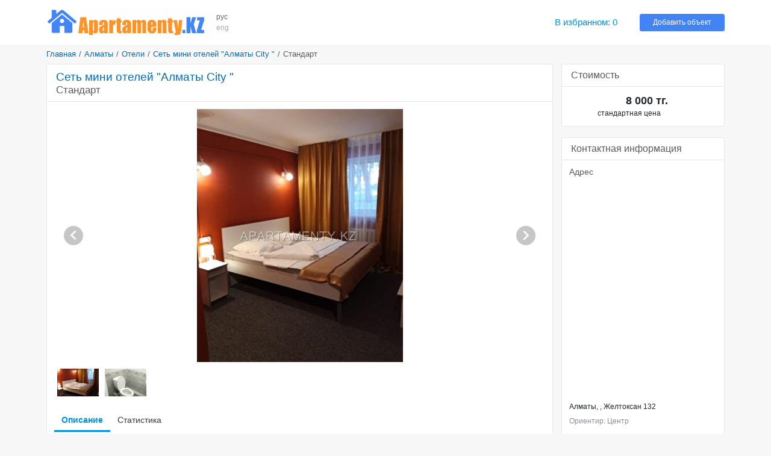

--- FILE ---
content_type: text/html; charset=UTF-8
request_url: https://www.apartamenty.kz/ru/almaty/hotel/almaty-city4103/standart-10053.html
body_size: 4611
content:
<!DOCTYPE html>
<html lang="ru">
<head>
    <meta name="yandex-verification" content="795f2423b2a50b13"/>
    <meta name='yandex-verification' content='7ba6281726341836'/>
    <meta name='yandex-verification' content='68fddfb658474458'/>
    <meta name='yandex-verification' content='4438b3d2ed126350'/>
    <meta name='yandex-verification' content='767213e6ebe4e451'/>
    <meta name="google-site-verification" content="RTQshoIrwK0fsmZfPU9TXfI2I51a_FFm4NdjyaGB8RU"/>
    <meta charset="UTF-8">
    <meta http-equiv="X-UA-Compatible" content="IE=edge">
    <meta name="viewport" content="width=device-width, initial-scale=1, shrink-to-fit=no">
    <meta name="author" content="/">
    <meta name="theme-color" content="#72A4F7">
    <meta name="msapplication-TileColor" content="#72A4F7">
    <meta name="csrf-param" content="_csrf-apartamenty-kz">
    <meta name="csrf-token" content="AuEYyXbkjf9Bnp6UYqwuRnWIZjkdztH27VxE7q2IRCdTkiycPILhkDTUqdkr3VgUB9AgdFW7k8anOTyM1NcxTg==">
    <title>Стандарт | Сеть мини отелей &quot;Алматы  City &quot; | Алматы | APARTAMENTY.KZ</title>
    <meta name="keywords" content="Номер в отеле Сеть мини отелей &quot;Алматы  City &quot;, Квартиры посуточно Алматы, предложения аренды Алматы, Казахстан, аренда квартир, гостиницы, отели и номера Алматы">
<meta name="description" content="Стандарт Сеть мини отелей &quot;Алматы  City &quot; - Стандарт, Город: Алматы, Комнаты: 1, Спальных мест: 2">
<link href="/plugins/bootstrap4/css/bootstrap.min.css" rel="stylesheet">
<link href="/plugins/font-awesome5/css/fontawesome-all.min.css" rel="stylesheet">
<link href="/css/site.v.2.0.0.css" rel="stylesheet">    <link rel="icon" href="/favicon.ico" type="image/x-icon">
    <link rel="shortcut icon" href="/favicon.ico" type="image/x-icon">
</head>
<body>


<header class="header">
    <div class="container">
        <div class="d-md-block d-sm-none d-none">
            <div class="row no-gutters align-items-center" style="padding: 14px 0">
                <div class="col-xl-12 col-lg-14 col-md-19 col-sm-25 col-40 pr-3">
                    <a href="/" title="Лучшие гостиницы и квартиры посуточно - APARTAMENTY.KZ"><img class="img-fluid" src="/images/logo.png" alt="APARTAMENTY.KZ"></a>                </div>
                <div class="col-xl-2 col-lg-2 col-md-4 col-sm-4 col-8 block-lang"
                     data-langs="рус,eng">
                    <a class="active" href="/ru/almaty/hotel/almaty-city4103/standart-10053.html">рус</a><a class="" href="/en/hotel/room.html?city=almaty&amp;category=hotels&amp;hotel=almaty-city4103">eng</a>                </div>
                <div class="col-xl-22 col-lg-20 col-md-7 d-md-block d-none">
                </div>
                <div class="col-xl-6 col-lg-6 col-md-10 col-sm-10 col-24">
                    <a id="favorites" class="favorites" href="/ru/favorites.html" rel="nofollow">В избранном: <span class="favorites-count">0</span></a>                </div>
                <div class="col-xl-6 col-lg-6 col-md-8 col-sm-10 col-24">
                    <a class="btn btn-info btn-block btn-add-object" href="https://admin.apartamenty.kz">Добавить объект</a>                </div>
            </div>
        </div>
        <div class="d-md-none d-sm-block d-block">
            <nav class="navbar navbar-light">
                <a class="navbar-brand" href="https://www.apartamenty.kz/" title="Лучшие гостиницы и квартиры посуточно - APARTAMENTY.KZ"><img class="img-fluid" src="/images/logo.png" alt="APARTAMENTY.KZ"></a>
                <button id="offcanvas-toggler" class="navbar-toggler" type="button">
                    <i class="fa fa-bars"></i>
                </button>
            </nav>
        </div>
    </div>
</header>

<!-- Offcanvas Start-->
<div class="offcanvas-overlay"></div>
<div class="offcanvas-menu">
    <a href="#" class="close-offcanvas"><i class="fa fa-bars"></i></a>
    <div class="offcanvas-inner">
        <h3 class="title">Поиск</h3>
        <div class="row pt-3 pb-3">
            <div class="col-48">
                <div class="input-group search-by-id">
                    <input type="text" class="form-control search-by-id-input" placeholder="Поиск по номеру"
                           aria-label="Поиск по номеру">
                    <span class="input-group-btn">
                        <button class="btn btn-search-by-id search-by-id-btn" type="button"><i class="fa fa-search"></i></button>
                    </span>
                </div>
            </div>
        </div>
        <div class="row">
            <div class="col-48">
                <div class="btn-group d-flex" role="group">
                    <a class="btn-secondary btn w-100" href="/ru/almaty/hotel/almaty-city4103/standart-10053.html">Русский</a><a class="btn-light btn w-100" href="/en/hotel/room.html?city=almaty&amp;category=hotels&amp;hotel=almaty-city4103">English</a>                </div>
            </div>
        </div>
        <ul>
            <li><a id="favorites-mobile" class="" href="/ru/favorites.html">В избранном: <span class="favorites-count">0</span></a></li>
            <li><a class="" href="https://admin.apartamenty.kz">Добавить объект</a></li>
        </ul>
    </div>
</div>

<div class="container">
    <ul class="breadcrumb"><li><a href="/">Главная</a></li>
<li><a href="/ru/almaty.html">Алматы</a></li>
<li><a href="/ru/almaty/hotel.html">Отели</a></li>
<li><a href="/ru/almaty/hotel/almaty-city4103.html">Сеть мини отелей &quot;Алматы  City &quot;</a></li>
<li class="active">Стандарт</li>
</ul>
    
<div class="row">
    <div class="col">
            </div>
</div>
<div class="row">
    <div class="col-xl-36 col-lg-34 col-md-30 col-sm-48 col-48">
        
        <div class="card card-light mb-4">
    <div class="card-header">
        <h1 class="h2 text-gray m-0"><a href="/ru/almaty/hotel/almaty-city4103.html">Сеть мини отелей "Алматы  City "</a></h1>
        <h2 class="h3 text-gray m-0">Стандарт</h2>
    </div>
    <div class="card-body p-3">

        <div class="photo-block">
            <div id="object-photo">
                <img src="/images/big/nomer/10053/almaty_hotels_almaty-city4103__10053_1.jpg" alt="Стандарт">
                <div id="photo-next"><div class="arrow-next"></div></div>
                <div id="photo-prev"><div class="arrow-prev"></div></div>
            </div>
            <div id="object-photo-list" class="mt-2 mb-4 d-flex flex-wrap">
                                    <div data-src="/images/big/nomer/10053/almaty_hotels_almaty-city4103__10053_1.jpg" style="width: 71px; height:48px">
                        <img src="/images/small/nomer/10053/almaty_hotels_almaty-city4103__10053_1.jpg">
                    </div>
                                    <div data-src="/images/big/nomer/10053/almaty_hotels_almaty-city4103_standart-10053_10053_2.jpg" style="width: 71px; height:48px">
                        <img src="/images/small/nomer/10053/almaty_hotels_almaty-city4103_standart-10053_10053_2.jpg">
                    </div>
                            </div>
        </div>

        <ul class="nav nav-object" role="tablist">
            <li class="nav-item">
                <a class="nav-link active" href="#info" aria-controls="info" role="tab"
                   data-toggle="tab" aria-selected="true">Описание</a>
            </li>
                        <li class="nav-item">
                <a class="nav-link" href="#stats" aria-controls="stats" role="tab"
                   data-toggle="tab" aria-selected="false">Статистика</a>
            </li>
        </ul>
        <div class="tab-content">
            <div role="tabpanel" class="tab-pane fade show active" id="info" aria-labelledby="info-tab">
                <div class="pt-2 pb-2">
                    <div class="row pb-2">
                        <div class="col-10">Комнаты</div>
                        <div class="col-38">1</div>
                    </div>
                    <div class="row pb-2">
                        <div class="col-10">Спальные места</div>
                        <div class="col-38">2</div>
                    </div>
                    Стандарт                </div>
            </div>
                        <div role="tabpanel" class="tab-pane fade" id="stats" aria-labelledby="stats-tab">
                <div class="row pt-2 pb-2">
                    <table class="table">
                        <tr>
                            <td>Всего:</td>
                            <td>1918</td>
                        </tr>
                        <tr>
                            <td>За месяц:</td>
                            <td>22</td>
                        </tr>
                        <tr>
                            <td>За неделю:</td>
                            <td>5</td>
                        </tr>
                        <tr>
                            <td>Сегодня:</td>
                            <td>1</td>
                        </tr>
                    </table>
                </div>
            </div>
        </div>
    </div>
</div>


    <div class="card card-light mb-4">
        <div class="card-header">
            <div class="h4 text-gray m-0">Другие категории номеров</div>
        </div>
        <div class="card-body object-grid g-3">
            
<div class="object-item object-room">
    <div class="object-container">
        <div class="object-aside">
            <div class="object-image">
                <a href="/ru/almaty/hotel/almaty-city4103/lyuks-10051.html" title="Люкс" rel="nofollow"><img src="/images/middle/nomer/10051/almaty_hotels_almaty-city4103__10051_1.jpg" alt="Сеть мини отелей &quot;Алматы  City &quot;"></a>            </div>
            <div class="object-price object-price-mobile">
                                    <div class="price-default text-center">
                        12 000 тг.                    </div>
                            </div>
                    </div>
        <div class="object-price">
                            <div class="price-default">
                    12 000 тг.                </div>
                    </div>
        <div class="object-content">
            <div class="object-content-header">
                <a class="object-title" href="/ru/almaty/hotel/almaty-city4103/lyuks-10051.html" title="Люкс">Люкс</a>            </div>
            <div class="object-description">
                2х комнатный номер люкс            </div>
        </div>
    </div>
</div>        </div>
    </div>

    </div>
    <div class="col-xl-12 col-lg-14 col-md-18 col-sm-48 col-48">
        
<div class="card card-light mb-4">
    <div class="card-header">
        <div class="text-gray h4 m-0">Стоимость</div>
    </div>
    <div class="object card-body">
        <div class="row pt-3 pb-3">
            <div class="col-10">
            </div>
            <div class="col-38">
                                    <div class="row">
                        <div class="col-28 price-default">
                            8 000 тг.                        </div>
                        <div class="col-20"></div>
                    </div>
                    <div class="row">
                        <div class="col price-text">
                            стандартная цена                        </div>
                    </div>
                            </div>
        </div>

            </div>
</div>

<div class="card card-light mb-4">
    <div class="card-header">
        <div class="text-gray h4 m-0">Контактная информация</div>
    </div>
    <div class="object card-body">
                <div class="p-3">
            <div class="text-gray h5">Адрес</div>
            <div id="map-object" style="height:360px"></div>
            <div class="pt-2 pb-2">
                Алматы, , Желтоксан  132                <div class="text-muted pt-2">
                    Ориентир: Центр                </div>
            </div>

            <div class="text-gray h5 pt-3 ">Телефон</div>
            <div class="text-center pb-3">
                <a href="tel: "></a><br>            </div>
                                                <div class="text-gray h5">E-mail</div>
                    <div class="text-center">Klever.78@mail.ru</div>
                                                    </div>
    </div>
</div>



    </div>
</div>
<div class="row">
    <div class="col">
            </div>
</div></div>

<footer class="footer pt-4 pb-4">
    <div class="container">
        <div class="row">
            <div class="col-md-16 col-sm-24 col-24 pt-2 pb-2">
                <div class="row">
                    <div class="col-sm-24 col-48"><a href="https://admin.apartamenty.kz/" title="Добавить объект">Добавить объект</a></div><div class="col-sm-24 col-48"><a href="/ru/static/contact.html" title="Техподдержка">Техподдержка</a></div><div class="col-sm-24 col-48"><a href="/ru/static/about.html" title="О компании">О компании</a></div>                </div>
            </div>
            <div class="col-md-16 col-sm-24 col-24 pt-2 pb-2">
                <div class="row">
                    <div class="col-sm-24"></div>
                    <div class="col-sm-24"></div>
                    <div class="col-48 text-center">
                        <div class="text-muted">Apartamenty в соцсетях</div>
                        <div class="text h3">
                            <a class="social-link social-vk" href="https://vk.com/apartamenty_family" title="Apartamenty Вконтакте" rel="nofollow" target="_blank"></a>                                                        <a class="social-link social-instagram" href="https://www.instagram.com/apartamenty_kz/" title="Apartamenty в инстаграме" rel="nofollow" target="_blank"></a>                        </div>
                    </div>
                </div>
            </div>

            <div class="col-md-16 col-sm-48 col-48 text-right pt-2 pb-2">
                <a href="https://www.apartamenty.kz" title="APARTAMENTY.KZ"><img class="img-fluid" src="/images/logo.png" alt="APARTAMENTY.KZ"></a>                <div class="pt-3">&#169; 1997 - 2026 &#171;Apartamenty.kz&#187;</div>
            </div>
        </div>
    </div>
</footer>
<script src="/assets/1b872745/jquery.min.js"></script>
<script src="/assets/1f55c6c5/yii.js"></script>
<script src="/plugins/popperjs/popper.min.js"></script>
<script src="/plugins/bootstrap4/js/bootstrap.min.js"></script>
<script src="/js/jquery.cookie.js"></script>
<script src="/js/site.js"></script>
<script src="/plugins/blazy/blazy.js"></script>
<script src="https://api-maps.yandex.ru/2.1/?lang=ru_RU"></script>
<script>jQuery(function ($) {
var searchById = $('.search-by-id');
searchById.on('click', '.search-by-id-btn', function () {
    var val = $(this).parents('.search-by-id').find('.search-by-id-input').val();
    if (val && $.isNumeric(val)) {
        location.href = '/ru/search/catalog.html?id=' + val;
    }
});
var bLazy = new Blazy();
$('#moreHotels').on('shown.bs.collapse', function () {
    bLazy.revalidate();
});
$('#moreFlats').on('shown.bs.collapse', function () {
    bLazy.revalidate();
});
$('#object-photos-all-collapse').on('shown.bs.collapse', function () {
    bLazy.revalidate();
});
ymaps.ready(function () {
    var objectMap = new ymaps.Map('map-object', {
         center: [43.251322593256475, 76.940625084537],
         zoom: 12 + 3,
         type: 'yandex#map',
         controls: ["fullscreenControl"]
    });
    var object = new ymaps.Placemark([43.251322593256475, 76.940625084537], {
            iconLayout: 'default#image',
            iconImageHref: '/assets/images/map_icon_orange27x40.png',
            iconImageSize: [27, 40],
            iconImageOffset: [-10, -40]
        }
    );
    objectMap.geoObjects.add(object);
});
$('#otherPrice').on('show.bs.collapse', function () {
    var txt = $('#btnOtherPrice').text();
    $('#btnOtherPrice').text($('#btnOtherPrice').data('toggleText'));
    $('#btnOtherPrice').data('toggleText', txt);
}).on('hide.bs.collapse', function () {
    var txt = $('#btnOtherPrice').text();
    $('#btnOtherPrice').text($('#btnOtherPrice').data('toggleText'));
    $('#btnOtherPrice').data('toggleText', txt);
});
});</script><script>

</script>

<script type="text/javascript">
    var _gaq = _gaq || [];
    _gaq.push(['_setAccount', 'UA-4889810-6']);
    _gaq.push(['_trackPageview']);
    (function () {
        var ga = document.createElement('script');
        ga.type = 'text/javascript';
        ga.async = true;
        ga.src = ('https:' == document.location.protocol ? 'https://ssl' : 'http://www') + '.google-analytics.com/ga.js';
        var s = document.getElementsByTagName('script')[0];
        s.parentNode.insertBefore(ga, s);
    })();
</script>

<!-- <script data-ad-client="ca-pub-3564584090748593" async src="https://pagead2.googlesyndication.com/pagead/js/adsbygoogle.js"></script> -->
<!-- <script data-ad-client="ca-pub-0854417688013612" async src="https://pagead2.googlesyndication.com/pagead/js/adsbygoogle.js"></script> -->
</body>
</html>


